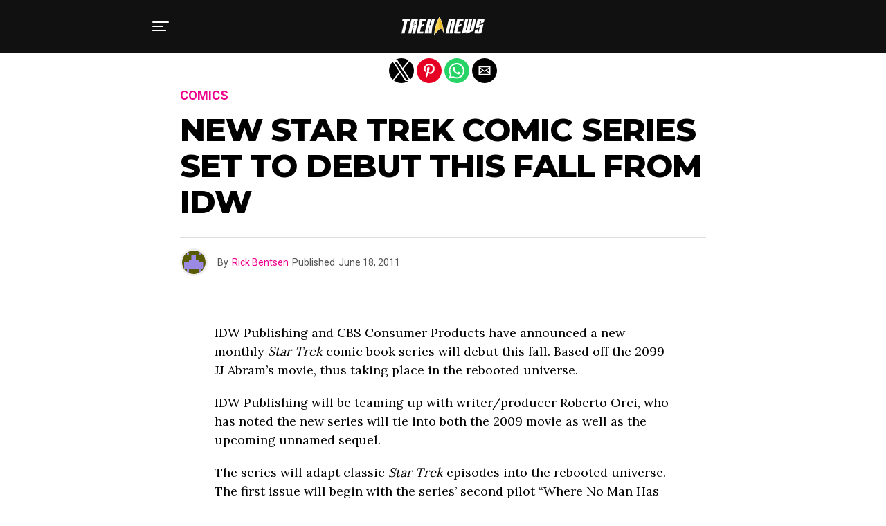

--- FILE ---
content_type: text/html; charset=utf-8
request_url: https://treknews.net/2011/06/18/new-star-trek-comic-series-set-to-debut-this-fall-from-idw/?amp=1
body_size: 14256
content:
<!DOCTYPE html>
<html lang="en-US" amp="" data-amp-auto-lightbox-disable transformed="self;v=1" i-amphtml-layout="" i-amphtml-no-boilerplate="">
	<head><meta charset="UTF-8"><meta name="viewport" content="width=device-width,maximum-scale=1.0,minimum-scale=1.0,user-scalable=no"><link rel="preconnect" href="https://cdn.ampproject.org"><style amp-runtime="" i-amphtml-version="012512221826001">html{overflow-x:hidden!important}html.i-amphtml-fie{height:100%!important;width:100%!important}html:not([amp4ads]),html:not([amp4ads]) body{height:auto!important}html:not([amp4ads]) body{margin:0!important}body{-webkit-text-size-adjust:100%;-moz-text-size-adjust:100%;-ms-text-size-adjust:100%;text-size-adjust:100%}html.i-amphtml-singledoc.i-amphtml-embedded{-ms-touch-action:pan-y pinch-zoom;touch-action:pan-y pinch-zoom}html.i-amphtml-fie>body,html.i-amphtml-singledoc>body{overflow:visible!important}html.i-amphtml-fie:not(.i-amphtml-inabox)>body,html.i-amphtml-singledoc:not(.i-amphtml-inabox)>body{position:relative!important}html.i-amphtml-ios-embed-legacy>body{overflow-x:hidden!important;overflow-y:auto!important;position:absolute!important}html.i-amphtml-ios-embed{overflow-y:auto!important;position:static}#i-amphtml-wrapper{overflow-x:hidden!important;overflow-y:auto!important;position:absolute!important;top:0!important;left:0!important;right:0!important;bottom:0!important;margin:0!important;display:block!important}html.i-amphtml-ios-embed.i-amphtml-ios-overscroll,html.i-amphtml-ios-embed.i-amphtml-ios-overscroll>#i-amphtml-wrapper{-webkit-overflow-scrolling:touch!important}#i-amphtml-wrapper>body{position:relative!important;border-top:1px solid transparent!important}#i-amphtml-wrapper+body{visibility:visible}#i-amphtml-wrapper+body .i-amphtml-lightbox-element,#i-amphtml-wrapper+body[i-amphtml-lightbox]{visibility:hidden}#i-amphtml-wrapper+body[i-amphtml-lightbox] .i-amphtml-lightbox-element{visibility:visible}#i-amphtml-wrapper.i-amphtml-scroll-disabled,.i-amphtml-scroll-disabled{overflow-x:hidden!important;overflow-y:hidden!important}amp-instagram{padding:54px 0px 0px!important;background-color:#fff}amp-iframe iframe{box-sizing:border-box!important}[amp-access][amp-access-hide]{display:none}[subscriptions-dialog],body:not(.i-amphtml-subs-ready) [subscriptions-action],body:not(.i-amphtml-subs-ready) [subscriptions-section]{display:none!important}amp-experiment,amp-live-list>[update]{display:none}amp-list[resizable-children]>.i-amphtml-loading-container.amp-hidden{display:none!important}amp-list [fetch-error],amp-list[load-more] [load-more-button],amp-list[load-more] [load-more-end],amp-list[load-more] [load-more-failed],amp-list[load-more] [load-more-loading]{display:none}amp-list[diffable] div[role=list]{display:block}amp-story-page,amp-story[standalone]{min-height:1px!important;display:block!important;height:100%!important;margin:0!important;padding:0!important;overflow:hidden!important;width:100%!important}amp-story[standalone]{background-color:#000!important;position:relative!important}amp-story-page{background-color:#757575}amp-story .amp-active>div,amp-story .i-amphtml-loader-background{display:none!important}amp-story-page:not(:first-of-type):not([distance]):not([active]){transform:translateY(1000vh)!important}amp-autocomplete{position:relative!important;display:inline-block!important}amp-autocomplete>input,amp-autocomplete>textarea{padding:0.5rem;border:1px solid rgba(0,0,0,.33)}.i-amphtml-autocomplete-results,amp-autocomplete>input,amp-autocomplete>textarea{font-size:1rem;line-height:1.5rem}[amp-fx^=fly-in]{visibility:hidden}amp-script[nodom],amp-script[sandboxed]{position:fixed!important;top:0!important;width:1px!important;height:1px!important;overflow:hidden!important;visibility:hidden}
/*# sourceURL=/css/ampdoc.css*/[hidden]{display:none!important}.i-amphtml-element{display:inline-block}.i-amphtml-blurry-placeholder{transition:opacity 0.3s cubic-bezier(0.0,0.0,0.2,1)!important;pointer-events:none}[layout=nodisplay]:not(.i-amphtml-element){display:none!important}.i-amphtml-layout-fixed,[layout=fixed][width][height]:not(.i-amphtml-layout-fixed){display:inline-block;position:relative}.i-amphtml-layout-responsive,[layout=responsive][width][height]:not(.i-amphtml-layout-responsive),[width][height][heights]:not([layout]):not(.i-amphtml-layout-responsive),[width][height][sizes]:not(img):not([layout]):not(.i-amphtml-layout-responsive){display:block;position:relative}.i-amphtml-layout-intrinsic,[layout=intrinsic][width][height]:not(.i-amphtml-layout-intrinsic){display:inline-block;position:relative;max-width:100%}.i-amphtml-layout-intrinsic .i-amphtml-sizer{max-width:100%}.i-amphtml-intrinsic-sizer{max-width:100%;display:block!important}.i-amphtml-layout-container,.i-amphtml-layout-fixed-height,[layout=container],[layout=fixed-height][height]:not(.i-amphtml-layout-fixed-height){display:block;position:relative}.i-amphtml-layout-fill,.i-amphtml-layout-fill.i-amphtml-notbuilt,[layout=fill]:not(.i-amphtml-layout-fill),body noscript>*{display:block;overflow:hidden!important;position:absolute;top:0;left:0;bottom:0;right:0}body noscript>*{position:absolute!important;width:100%;height:100%;z-index:2}body noscript{display:inline!important}.i-amphtml-layout-flex-item,[layout=flex-item]:not(.i-amphtml-layout-flex-item){display:block;position:relative;-ms-flex:1 1 auto;flex:1 1 auto}.i-amphtml-layout-fluid{position:relative}.i-amphtml-layout-size-defined{overflow:hidden!important}.i-amphtml-layout-awaiting-size{position:absolute!important;top:auto!important;bottom:auto!important}i-amphtml-sizer{display:block!important}@supports (aspect-ratio:1/1){i-amphtml-sizer.i-amphtml-disable-ar{display:none!important}}.i-amphtml-blurry-placeholder,.i-amphtml-fill-content{display:block;height:0;max-height:100%;max-width:100%;min-height:100%;min-width:100%;width:0;margin:auto}.i-amphtml-layout-size-defined .i-amphtml-fill-content{position:absolute;top:0;left:0;bottom:0;right:0}.i-amphtml-replaced-content,.i-amphtml-screen-reader{padding:0!important;border:none!important}.i-amphtml-screen-reader{position:fixed!important;top:0px!important;left:0px!important;width:4px!important;height:4px!important;opacity:0!important;overflow:hidden!important;margin:0!important;display:block!important;visibility:visible!important}.i-amphtml-screen-reader~.i-amphtml-screen-reader{left:8px!important}.i-amphtml-screen-reader~.i-amphtml-screen-reader~.i-amphtml-screen-reader{left:12px!important}.i-amphtml-screen-reader~.i-amphtml-screen-reader~.i-amphtml-screen-reader~.i-amphtml-screen-reader{left:16px!important}.i-amphtml-unresolved{position:relative;overflow:hidden!important}.i-amphtml-select-disabled{-webkit-user-select:none!important;-ms-user-select:none!important;user-select:none!important}.i-amphtml-notbuilt,[layout]:not(.i-amphtml-element),[width][height][heights]:not([layout]):not(.i-amphtml-element),[width][height][sizes]:not(img):not([layout]):not(.i-amphtml-element){position:relative;overflow:hidden!important;color:transparent!important}.i-amphtml-notbuilt:not(.i-amphtml-layout-container)>*,[layout]:not([layout=container]):not(.i-amphtml-element)>*,[width][height][heights]:not([layout]):not(.i-amphtml-element)>*,[width][height][sizes]:not([layout]):not(.i-amphtml-element)>*{display:none}amp-img:not(.i-amphtml-element)[i-amphtml-ssr]>img.i-amphtml-fill-content{display:block}.i-amphtml-notbuilt:not(.i-amphtml-layout-container),[layout]:not([layout=container]):not(.i-amphtml-element),[width][height][heights]:not([layout]):not(.i-amphtml-element),[width][height][sizes]:not(img):not([layout]):not(.i-amphtml-element){color:transparent!important;line-height:0!important}.i-amphtml-ghost{visibility:hidden!important}.i-amphtml-element>[placeholder],[layout]:not(.i-amphtml-element)>[placeholder],[width][height][heights]:not([layout]):not(.i-amphtml-element)>[placeholder],[width][height][sizes]:not([layout]):not(.i-amphtml-element)>[placeholder]{display:block;line-height:normal}.i-amphtml-element>[placeholder].amp-hidden,.i-amphtml-element>[placeholder].hidden{visibility:hidden}.i-amphtml-element:not(.amp-notsupported)>[fallback],.i-amphtml-layout-container>[placeholder].amp-hidden,.i-amphtml-layout-container>[placeholder].hidden{display:none}.i-amphtml-layout-size-defined>[fallback],.i-amphtml-layout-size-defined>[placeholder]{position:absolute!important;top:0!important;left:0!important;right:0!important;bottom:0!important;z-index:1}amp-img[i-amphtml-ssr]:not(.i-amphtml-element)>[placeholder]{z-index:auto}.i-amphtml-notbuilt>[placeholder]{display:block!important}.i-amphtml-hidden-by-media-query{display:none!important}.i-amphtml-element-error{background:red!important;color:#fff!important;position:relative!important}.i-amphtml-element-error:before{content:attr(error-message)}i-amp-scroll-container,i-amphtml-scroll-container{position:absolute;top:0;left:0;right:0;bottom:0;display:block}i-amp-scroll-container.amp-active,i-amphtml-scroll-container.amp-active{overflow:auto;-webkit-overflow-scrolling:touch}.i-amphtml-loading-container{display:block!important;pointer-events:none;z-index:1}.i-amphtml-notbuilt>.i-amphtml-loading-container{display:block!important}.i-amphtml-loading-container.amp-hidden{visibility:hidden}.i-amphtml-element>[overflow]{cursor:pointer;position:relative;z-index:2;visibility:hidden;display:initial;line-height:normal}.i-amphtml-layout-size-defined>[overflow]{position:absolute}.i-amphtml-element>[overflow].amp-visible{visibility:visible}template{display:none!important}.amp-border-box,.amp-border-box *,.amp-border-box :after,.amp-border-box :before{box-sizing:border-box}amp-pixel{display:none!important}amp-analytics,amp-auto-ads,amp-story-auto-ads{position:fixed!important;top:0!important;width:1px!important;height:1px!important;overflow:hidden!important;visibility:hidden}amp-story{visibility:hidden!important}html.i-amphtml-fie>amp-analytics{position:initial!important}[visible-when-invalid]:not(.visible),form [submit-error],form [submit-success],form [submitting]{display:none}amp-accordion{display:block!important}@media (min-width:1px){:where(amp-accordion>section)>:first-child{margin:0;background-color:#efefef;padding-right:20px;border:1px solid #dfdfdf}:where(amp-accordion>section)>:last-child{margin:0}}amp-accordion>section{float:none!important}amp-accordion>section>*{float:none!important;display:block!important;overflow:hidden!important;position:relative!important}amp-accordion,amp-accordion>section{margin:0}amp-accordion:not(.i-amphtml-built)>section>:last-child{display:none!important}amp-accordion:not(.i-amphtml-built)>section[expanded]>:last-child{display:block!important}
/*# sourceURL=/css/ampshared.css*/</style><meta name="amp-to-amp-navigation" content="AMP-Redirect-To; AMP.navigateTo"><meta name="theme-color" content="#fff"><meta property="og:type" content="article"><meta property="og:url" content="https://treknews.net/2011/06/18/new-star-trek-comic-series-set-to-debut-this-fall-from-idw/"><meta property="og:title" content="New Star Trek Comic Series Set to Debut This Fall from IDW"><meta property="og:description" content="IDW Publishing and CBS Consumer Products have announced a new monthly Star Trek comic book series will debut this fall. Based off the 2099 JJ Abram’s movie, thus taking place in the rebooted universe. IDW Publishing will be teaming up with writer/producer Roberto Orci, who has noted the new series will tie into both the […]"><meta name="twitter:card" content="summary"><meta name="twitter:url" content="https://treknews.net/2011/06/18/new-star-trek-comic-series-set-to-debut-this-fall-from-idw/"><meta name="twitter:title" content="New Star Trek Comic Series Set to Debut This Fall from IDW"><meta name="twitter:description" content="IDW Publishing and CBS Consumer Products have announced a new monthly Star Trek comic book series will debut this fall. Based off the 2099 JJ Abram’s movie, thus taking place in the rebooted universe. IDW Publishing will be teaming up with writer/producer Roberto Orci, who has noted the new series will tie into both the […]"><meta property="og:locale" content="en_US"><meta property="og:type" content="article"><meta property="og:title" content="New Star Trek Comic Series Set to Debut This Fall from IDW - TREKNEWS.NET | Your daily dose of Star Trek news and opinion"><meta property="og:description" content="IDW Publishing and CBS Consumer Products have announced a new monthly Star Trek comic book series will debut this fall. Based off the 2099 JJ Abram’s movie, thus taking place in the rebooted universe. IDW Publishing will be teaming up with writer/producer Roberto Orci, who has noted the new series will tie into both the […]"><meta property="og:url" content="https://treknews.net/2011/06/18/new-star-trek-comic-series-set-to-debut-this-fall-from-idw/"><meta property="og:site_name" content="TREKNEWS.NET | Your daily dose of Star Trek news and opinion"><meta property="article:publisher" content="https://facebook.com/treknews"><meta property="article:published_time" content="2011-06-18T18:55:32+00:00"><meta property="article:modified_time" content="2011-06-18T18:57:31+00:00"><meta property="og:image" content="https://www.treknews.net/wp-content/uploads/2011/06/star-trek-movie-comic.jpg"><meta name="author" content="Rick Bentsen"><meta name="twitter:card" content="summary_large_image"><meta name="twitter:creator" content="@treknewsnet"><meta name="twitter:site" content="@treknewsnet"><meta name="twitter:label1" content="Written by"><meta name="twitter:data1" content="Rick Bentsen"><meta name="twitter:label2" content="Est. reading time"><meta name="twitter:data2" content="1 minute"><meta name="robots" content="index, follow, max-image-preview:large, max-snippet:-1, max-video-preview:-1"><meta name="generator" content="AMP Plugin v2.5.5; mode=reader; theme=legacy"><link rel="preconnect" href="https://fonts.gstatic.com" crossorigin=""><link rel="dns-prefetch" href="https://fonts.gstatic.com"><link rel="preconnect" href="https://fonts.gstatic.com/" crossorigin=""><script async="" src="https://cdn.ampproject.org/v0.mjs" type="module" crossorigin="anonymous"></script><script async nomodule src="https://cdn.ampproject.org/v0.js" crossorigin="anonymous"></script><script async custom-element="amp-sidebar" src="https://cdn.ampproject.org/v0/amp-sidebar-0.1.mjs" type="module" crossorigin="anonymous"></script><script async nomodule src="https://cdn.ampproject.org/v0/amp-sidebar-0.1.js" crossorigin="anonymous" custom-element="amp-sidebar"></script><script async custom-element="amp-social-share" src="https://cdn.ampproject.org/v0/amp-social-share-0.1.mjs" type="module" crossorigin="anonymous"></script><script async nomodule src="https://cdn.ampproject.org/v0/amp-social-share-0.1.js" crossorigin="anonymous" custom-element="amp-social-share"></script><link rel="stylesheet" href="https://fonts.googleapis.com/css?family=Heebo:300,400,500,700,800,900%7CAlegreya:400,500,700,800,900%7CJosefin+Sans:300,400,600,700%7CLibre+Franklin:300,400,500,600,700,800,900%7CFrank+Ruhl+Libre:300,400,500,700,900%7CNunito+Sans:300,400,600,700,800,900%7CMontserrat:300,400,500,600,700,800,900%7CAnton:400%7CNoto+Serif:400,700%7CNunito:300,400,600,700,800,900%7CRajdhani:300,400,500,600,700%7CTitillium+Web:300,400,600,700,900%7CPT+Serif:400,400i,700,700i%7CAmiri:400,400i,700,700i%7COswald:300,400,500,600,700%7CRoboto+Mono:400,700%7CBarlow+Semi+Condensed:700,800,900%7CPoppins:300,400,500,600,700,800,900%7CRoboto+Condensed:300,400,700%7CRoboto:300,400,500,700,900%7CPT+Serif:400,700%7COpen+Sans+Condensed:300,700%7COpen+Sans:700%7CSource+Serif+Pro:400,600,700%7CIM+Fell+French+Canon:400,400i%7CRoboto+Condensed:100,200,300,400,500,600,700,800,900%7CRoboto+Condensed:100,200,300,400,500,600,700,800,900%7CRoboto+Condensed:100,200,300,400,500,600,700,800,900%7CLora:100,200,300,400,500,600,700,800,900%7CLora:100,200,300,400,500,600,700,800,900%7COswald:100,200,300,400,500,600,700,800,900&amp;subset=arabic,latin,latin-ext,cyrillic,cyrillic-ext,greek-ext,greek,vietnamese"><style amp-custom="">#amp-mobile-version-switcher{left:0;position:absolute;width:100%;z-index:100}#amp-mobile-version-switcher>a{background-color:#444;border:0;color:#eaeaea;display:block;font-family:-apple-system,BlinkMacSystemFont,Segoe UI,Roboto,Oxygen-Sans,Ubuntu,Cantarell,Helvetica Neue,sans-serif;font-size:16px;font-weight:600;padding:15px 0;text-align:center;-webkit-text-decoration:none;text-decoration:none}#amp-mobile-version-switcher>a:active,#amp-mobile-version-switcher>a:focus,#amp-mobile-version-switcher>a:hover{-webkit-text-decoration:underline;text-decoration:underline}:root{--wp-block-synced-color:#7a00df;--wp-block-synced-color--rgb:122,0,223;--wp-bound-block-color:var(--wp-block-synced-color);--wp-editor-canvas-background:#ddd;--wp-admin-theme-color:#007cba;--wp-admin-theme-color--rgb:0,124,186;--wp-admin-theme-color-darker-10:#006ba1;--wp-admin-theme-color-darker-10--rgb:0,107,160.5;--wp-admin-theme-color-darker-20:#005a87;--wp-admin-theme-color-darker-20--rgb:0,90,135;--wp-admin-border-width-focus:2px}@media (min-resolution:192dpi){:root{--wp-admin-border-width-focus:1.5px}}:root{--wp--preset--font-size--normal:16px;--wp--preset--font-size--huge:42px}html :where(.has-border-color){border-style:solid}html :where([data-amp-original-style*=border-top-color]){border-top-style:solid}html :where([data-amp-original-style*=border-right-color]){border-right-style:solid}html :where([data-amp-original-style*=border-bottom-color]){border-bottom-style:solid}html :where([data-amp-original-style*=border-left-color]){border-left-style:solid}html :where([data-amp-original-style*=border-width]){border-style:solid}html :where([data-amp-original-style*=border-top-width]){border-top-style:solid}html :where([data-amp-original-style*=border-right-width]){border-right-style:solid}html :where([data-amp-original-style*=border-bottom-width]){border-bottom-style:solid}html :where([data-amp-original-style*=border-left-width]){border-left-style:solid}html :where(amp-img[class*=wp-image-]),html :where(amp-anim[class*=wp-image-]){height:auto;max-width:100%}:where(figure){margin:0 0 1em}html :where(.is-position-sticky){--wp-admin--admin-bar--position-offset:var(--wp-admin--admin-bar--height,0px)}@media screen and (max-width:600px){html :where(.is-position-sticky){--wp-admin--admin-bar--position-offset:0px}}amp-img.amp-wp-enforced-sizes{object-fit:contain}amp-img img,amp-img noscript{image-rendering:inherit;object-fit:inherit;object-position:inherit}*,::after,::before{box-sizing:border-box}html,body,div,span,h1,h2,h3,h4,p,a,em,amp-img,i,ul,li,article,footer,header,nav,time{margin:0;padding:0;border:0;font-size:100%;vertical-align:baseline}article,footer,header,nav{display:block}ul{list-style:none}html{overflow-x:hidden}body{background:#f0f0f0;color:#000;font-family:"Roboto",sans-serif;font-size:1rem;-webkit-font-smoothing:antialiased;font-weight:400;line-height:100%;margin:0px auto;padding:0px}h1,h2,h3,h4,h1 a,h2 a,h3 a,h4 a{-webkit-backface-visibility:hidden;color:#000}amp-img{max-width:100%;height:auto;-webkit-backface-visibility:hidden}a,a:visited{color:#ec2b8c;opacity:1;text-decoration:none;-webkit-transition:color .25s,background .25s,opacity .25s;-moz-transition:color .25s,background .25s,opacity .25s;-ms-transition:color .25s,background .25s,opacity .25s;-o-transition:color .25s,background .25s,opacity .25s;transition:color .25s,background .25s,opacity .25s}a:hover{text-decoration:none}a:active,a:focus{outline:none}.zox-fly-but-wrap span,h2.zox-s-title2,#zox-site-main,.zox-art-img,.zox-art-img amp-img{-webkit-transition:all .25s;-moz-transition:all .25s;-ms-transition:all .25s;-o-transition:all .25s;transition:all .25s}#zox-fly-wrap{-webkit-transition:-webkit-transform .25s ease;-moz-transition:-moz-transform .25s ease;-ms-transition:-ms-transform .25s ease;-o-transition:-o-transform .25s ease;transition:transform .25s ease}.relative,.zoxrel{position:relative}.zox100{width:100%}.zoxlh0{line-height:0}.left{float:left}.zox-mob-img{display:none}#zox-site,#zox-site-wall{overflow:hidden;width:100%}#zox-site-main{-webkit-backface-visibility:hidden;backface-visibility:hidden;width:100%;z-index:9999}#zox-site-grid{display:grid;grid-template-columns:100%;width:100%}#zox-main-body-wrap{margin:100px 0 0;padding:0 0 30px;width:100%;min-height:600px}.zox-body-width{display:grid;grid-template-columns:100%;margin:0 auto;padding:0 30px;width:100%;max-width:1320px}#zox-main-head-wrap{position:fixed;top:0;left:0;width:100%;z-index:99999}#zox-bot-head-wrap{width:100%}#zox-bot-head-wrap,#zox-bot-head,#zox-bot-head-left,.zox-bot-head-logo{height:50px}#zox-bot-head-wrap{background:#fff}#zox-bot-head{display:grid;grid-gap:20px;grid-template-columns:24px auto}#zox-bot-head-left{display:grid;align-content:center}#zox-bot-head-left{width:24px}#zox-fly-wrap{position:relative;width:370px;height:100%;z-index:999999}.zox-fly-but-wrap{display:grid;align-content:center;justify-content:center;cursor:pointer;margin:18px 0;position:relative;width:24px;height:14px}.zox-fly-but-wrap span{-webkit-border-radius:2px;-moz-border-radius:2px;-ms-border-radius:2px;-o-border-radius:2px;border-radius:2px;background:#000;display:block;position:absolute;left:0;-webkit-transform:rotate(0deg);-moz-transform:rotate(0deg);-ms-transform:rotate(0deg);-o-transform:rotate(0deg);transform:rotate(0deg);-webkit-transition:.25s ease-in-out;-moz-transition:.25s ease-in-out;-ms-transition:.25s ease-in-out;-o-transition:.25s ease-in-out;transition:.25s ease-in-out;height:2px}.zox-fly-but-wrap span:nth-child(1){top:0;width:24px}.zox-fly-but-wrap span:nth-child(2),.zox-fly-but-wrap span:nth-child(3){top:12px;width:20px}.zox-fly-but-wrap span:nth-child(4){top:6px;width:16px}#zox-fly-menu-top{width:100%;height:50px}#zox-fly-menu-top .zox-fly-but-wrap{position:absolute;right:20px;margin:13px 0;height:24px}#zox-fly-menu-top .zox-fly-but-wrap span:nth-child(1),#zox-fly-menu-top .zox-fly-but-wrap span:nth-child(4){top:.5px;left:50%;width:0%}#zox-fly-menu-top .zox-fly-but-wrap span:nth-child(2){-webkit-transform:rotate(45deg);-moz-transform:rotate(45deg);-ms-transform:rotate(45deg);-o-transform:rotate(45deg);transform:rotate(45deg);width:30px}#zox-fly-menu-top .zox-fly-but-wrap span:nth-child(3){-webkit-transform:rotate(-45deg);-moz-transform:rotate(-45deg);-ms-transform:rotate(-45deg);-o-transform:rotate(-45deg);transform:rotate(-45deg);width:30px}#zox-fly-menu-wrap{overflow:hidden;width:100%}nav.zox-fly-nav-menu{padding:0 20px;overflow:hidden;position:absolute;width:100%}nav.zox-fly-nav-menu ul{float:left;position:relative;width:100%}nav.zox-fly-nav-menu ul li{border-top:1px solid rgba(255,255,255,.1);cursor:pointer;float:left;position:relative;width:100%;-webkit-tap-highlight-color:rgba(0,0,0,0)}nav.zox-fly-nav-menu ul li:first-child{border-top:none}nav.zox-fly-nav-menu ul li ul li:first-child{margin-top:0}nav.zox-fly-nav-menu ul li a{color:#fff;display:inline-block;float:left;font-size:20px;line-height:1;padding:14px 0;text-transform:uppercase}#zox-bot-head-mid{width:100%}.zox-bot-head-logo{line-height:0;overflow:hidden;padding:0 44px 0 0;position:relative;text-align:center;width:100%}.zox-bot-head-logo,.zox-bot-head-logo-main{display:grid;align-content:center}#zox-soc-mob-wrap{background:#fff;border-top:1px solid #ddd;padding:7px 0;width:100%;height:50px}amp-social-share.rounded{border-radius:50%;background-size:80%}.zox-soc-mob-cont{text-align:center;width:100%}h1.zox-logo-title,h2.zox-logo-title{display:block;font-size:0}.zox-post-top-wrap{display:grid;grid-gap:30px;grid-template-rows:auto}.zox-post-width{margin:0 auto;padding:0 30px;max-width:900px}.zox-post-main{float:left;width:100%}#zox-article-wrap{background:#fff;display:grid;align-content:start;grid-gap:30px;grid-template-columns:100%;grid-template-rows:auto;padding:30px 0;min-height:700px}.zox-post-head-wrap{padding:0 40px}h3.zox-post-cat{float:left;margin:0 0 15px;width:100%}span.zox-post-cat{font-size:1.125rem;text-transform:uppercase}h1.zox-post-title{color:#000;float:left;font-family:"Heebo",sans-serif;font-size:2.875rem;font-weight:900;letter-spacing:-.02em;line-height:1.15;word-wrap:break-word;text-transform:capitalize;width:100%}.zox-post-info-wrap{border-top:1px solid #ddd;display:grid;align-content:center;float:left;grid-gap:50px;grid-template-columns:auto auto;margin:25px 0 0;padding:15px 0 0;width:100%}.zox-post-byline-wrap{display:grid;align-items:center;grid-gap:14px;grid-template-columns:40px auto;width:100%}.zox-author-thumb{border:3px solid #eee;border-radius:50%;overflow:hidden;width:40px;height:40px}.zox-author-info-wrap{color:#555;font-size:.875rem;line-height:1}.zox-author-name-wrap,.zox-author-name-wrap p,.zox-post-date-wrap p{margin:0 5px 0 0}.zox-author-info-wrap,.zox-author-name-wrap,.zox-author-name-wrap p,.zox-author-name,.zox-post-date-wrap,.zox-post-date-wrap p{display:inline-block;float:left}span.zox-post-img-cap{color:#888;float:right;font-size:.75rem;line-height:1;padding:8px 20px 0;text-align:right;width:100%}.zox-post-body-wrap{width:100%}.zox-post-body p{color:#000;display:block;font-size:1.125rem;line-height:1.55;margin:0 auto 20px;max-width:660px}.zox-post-body p a{box-shadow:inset 0 -1px 0 0 #fff,inset 0 -2px 0 0 #ec2b8c;color:#000}.zox-post-body p a:hover{color:#ec2b8c}.zox-post-body ul{list-style:disc outside;padding:0 0 20px}.zox-post-body ul li{font-size:1.125rem;line-height:1.55;margin-left:50px}.zox-post-body ul li ul{padding:0}.zox-post-body h1,.zox-post-body h2,.zox-post-body h3,.zox-post-body h4{font-weight:700;letter-spacing:-.02em;line-height:1.2;padding:0 0 10px;overflow:hidden;width:100%}.zox-post-body h1{font-size:2rem}.zox-post-body h2{font-size:1.75rem}.zox-post-body h3{font-size:1.5rem}.zox-post-body h4{font-size:1.25rem}.single .zox-post-body ul,.single .zox-post-body h1,.single .zox-post-body h2,.single .zox-post-body h3,.single .zox-post-body h4{margin:0 auto;max-width:660px}.zox-org-wrap{display:none}.zox-post-body-bot{margin:30px 0 0}.zox-post-body-width{margin:0 auto;max-width:660px}.zox-post-tags{color:#999;font-size:1rem;line-height:1;width:100%}.zox-post-tags a,.zox-post-tags a:visited{color:#999;display:inline-block;margin:0 0 5px;position:relative}.zox-post-tags a:hover{color:#333}.zox-post-tags-header{color:#333;float:left;font-weight:700;margin-right:5px}.zox-org-wrap{display:none}.zox-post-more-wrap{margin:30px 0 0}.zox-post-main-head{margin:0 0 20px}h4.zox-post-main-title{text-align:left}span.zox-post-main-title{color:#000;font-family:"Roboto",sans-serif;font-size:1.5rem;font-weight:800;text-transform:capitalize}.zox-post-more-grid{display:grid;grid-gap:20px;grid-template-columns:1fr 1fr 1fr 1fr;width:100%}.zox-post-more-wrap .zox-art-wrap{background:#fff}.zox-art-text{padding:15px 20px 20px}h2.zox-s-title2{font-size:.875rem;line-height:1.125}h3.zox-s-cat,p.zox-s-graph,.zox-byline-wrap{display:none}#zox-comments-button{margin-top:70px;text-align:center;width:100%}#zox-comments-button a,#zox-comments-button span.zox-comment-but-text{background:#000;border-radius:5px;color:#fff;cursor:pointer;display:inline-block;font-size:1rem;line-height:100%;padding:15px 0;width:100%}#zox-comments-button span.zox-comment-but-text i{margin:0 5px 0 0}#zox-comments-button span.zox-comment-but-text:hover{background:#222}#zox-foot-wrap{background:#fff;padding:30px}#zox-foot-wrap:before{content:"";background:rgba(0,0,0,.03);position:absolute;left:0;top:-3px;width:100%;height:3px}#zox-foot-wrap p{color:#aaa;font-size:.75rem;line-height:1.25;text-align:center}#zox-foot-wrap a{color:#aaa}@media screen and (max-width: 767px) and (min-width: 660px){.zox-post-more-grid{grid-template-columns:1fr 1fr}.zox-post-img-wrap .zox-post-width{padding:0}}@media screen and (max-width: 659px) and (min-width: 600px){h1.zox-post-title{font-size:2.5rem}.zox-post-more-grid{grid-template-columns:1fr 1fr}.zox-post-img-wrap .zox-post-width{padding:0}}@media screen and (max-width: 599px) and (min-width: 480px){.zox-post-head-wrap{padding:0}h1.zox-post-title{font-size:2.125rem}.zox-post-width{padding:0 20px}.zox-post-more-grid{grid-template-columns:1fr 1fr}.zox-post-img-wrap .zox-post-width{padding:0}}@media screen and (max-width: 479px){amp-sidebar,#zox-fly-wrap{width:100%}.zox-post-head-wrap{padding:0}h1.zox-post-title{font-size:1.75rem}.zox-post-body p,.zox-post-body ul li{font-size:1rem}h2.zox-s-title2{font-size:1.25rem}.zox-post-width{padding:0 15px}.zox-post-more-grid{grid-template-columns:100%}.zox-post-img-wrap .zox-post-width{padding:0}}a,a:visited,a:hover h2.zox-s-title2,.zox-post-body p a,h3.zox-post-cat a{color:#9523b8}.zox-s8 a:hover h2.zox-s-title2{box-shadow:15px 0 0 #fff,-10px 0 0 #fff;color:#9523b8}span.zox-s-cat,h3.zox-post-cat a,.zox-s8 span.zox-s-cat{color:#9523b8}#zox-bot-head-wrap,#zox-fly-wrap{background:#111}nav.zox-fly-nav-menu ul li a{color:#fff}.zox-fly-but-wrap span{background:#fff}.zox-fly-but-wrap:hover span{background:#9523b8}#zox-foot-wrap{background:#232323}#zox-foot-wrap p{color:#aaa}span.zox-post-main-title{color:#111}body,span.zox-s-cat{font-family:"Lora",sans-serif;font-weight:400;text-transform:None}p.zox-s-graph,.zox-post-body p{font-family:"Lora",sans-serif;font-weight:400;text-transform:None}nav.zox-fly-nav-menu ul li a{font-family:"Oswald",sans-serif;font-weight:600;text-transform:Uppercase}h1.zox-post-title{font-family:"Roboto Condensed",sans-serif;font-weight:700;text-transform:Capitalize}h2.zox-s-title2{font-family:"Roboto Condensed",sans-serif;font-weight:800;text-transform:Uppercase}span.zox-post-main-title{font-family:"Roboto Condensed",sans-serif;font-weight:500;text-transform:Capitalize}body{font-family:"Roboto",sans-serif}body,body.custom-background{background-color:#fff}#zox-bot-head-wrap,#zox-bot-head,#zox-bot-head-left,#zox-bot-head-mid,.zox-bot-head-logo,.zox-bot-head-logo-main{height:76px}nav.zox-fly-nav-menu ul li a{color:#000}#zox-foot-wrap{background:#fff}#zox-foot-wrap p{color:#aaa}#zox-foot-wrap a{color:#aaa}h2.zox-s-title2,h1.zox-post-title{font-family:"Montserrat",sans-serif;font-weight:800;text-transform:uppercase}.zox-s8 span.zox-s-cat{color:#ec008c;font-family:"Montserrat",sans-serif;font-weight:800;letter-spacing:0;text-transform:uppercase}.zox-s8 a:hover h2.zox-s-title2{box-shadow:15px 0 0 #fff,-10px 0 0 #fff;color:#ec008c}a,a:visited,h3.zox-post-cat a{color:#ec008c}.zox-post-body p a{box-shadow:inset 0 -1px 0 0 #fff,inset 0 -2px 0 0 #ec008c;color:#000}.zox-post-body p a:hover{color:#ec008c}:root :where(p.has-background){padding:1.25em 2.375em}:where(p.has-text-color:not(.has-link-color)) a{color:inherit}

/*# sourceURL=amp-custom.css */</style><link rel="amphtml" href="https://treknews.net/2011/06/18/new-star-trek-comic-series-set-to-debut-this-fall-from-idw/amp/"><link rel="pingback" href="https://treknews.net/xmlrpc.php"><link rel="canonical" href="https://treknews.net/2011/06/18/new-star-trek-comic-series-set-to-debut-this-fall-from-idw/"><script type="application/ld+json" class="yoast-schema-graph">{"@context":"https://schema.org","@graph":[{"@type":"Article","@id":"https://treknews.net/2011/06/18/new-star-trek-comic-series-set-to-debut-this-fall-from-idw/#article","isPartOf":{"@id":"https://treknews.net/2011/06/18/new-star-trek-comic-series-set-to-debut-this-fall-from-idw/"},"author":{"name":"Rick Bentsen","@id":"https://treknews.net/#/schema/person/1b7ab863e6b6e79bda24acc7c99fba33"},"headline":"New Star Trek Comic Series Set to Debut This Fall from IDW","datePublished":"2011-06-18T18:55:32+00:00","dateModified":"2011-06-18T18:57:31+00:00","mainEntityOfPage":{"@id":"https://treknews.net/2011/06/18/new-star-trek-comic-series-set-to-debut-this-fall-from-idw/"},"wordCount":165,"commentCount":1,"publisher":{"@id":"https://treknews.net/#organization"},"image":{"@id":"https://treknews.net/2011/06/18/new-star-trek-comic-series-set-to-debut-this-fall-from-idw/#primaryimage"},"thumbnailUrl":"https://www.treknews.net/wp-content/uploads/2011/06/star-trek-movie-comic.jpg","articleSection":["Comics","News","Star Trek 2009"],"inLanguage":"en-US","potentialAction":[{"@type":"CommentAction","name":"Comment","target":["https://treknews.net/2011/06/18/new-star-trek-comic-series-set-to-debut-this-fall-from-idw/#respond"]}]},{"@type":"WebPage","@id":"https://treknews.net/2011/06/18/new-star-trek-comic-series-set-to-debut-this-fall-from-idw/","url":"https://treknews.net/2011/06/18/new-star-trek-comic-series-set-to-debut-this-fall-from-idw/","name":"New Star Trek Comic Series Set to Debut This Fall from IDW - TREKNEWS.NET | Your daily dose of Star Trek news and opinion","isPartOf":{"@id":"https://treknews.net/#website"},"primaryImageOfPage":{"@id":"https://treknews.net/2011/06/18/new-star-trek-comic-series-set-to-debut-this-fall-from-idw/#primaryimage"},"image":{"@id":"https://treknews.net/2011/06/18/new-star-trek-comic-series-set-to-debut-this-fall-from-idw/#primaryimage"},"thumbnailUrl":"https://www.treknews.net/wp-content/uploads/2011/06/star-trek-movie-comic.jpg","datePublished":"2011-06-18T18:55:32+00:00","dateModified":"2011-06-18T18:57:31+00:00","breadcrumb":{"@id":"https://treknews.net/2011/06/18/new-star-trek-comic-series-set-to-debut-this-fall-from-idw/#breadcrumb"},"inLanguage":"en-US","potentialAction":[{"@type":"ReadAction","target":["https://treknews.net/2011/06/18/new-star-trek-comic-series-set-to-debut-this-fall-from-idw/"]}]},{"@type":"ImageObject","inLanguage":"en-US","@id":"https://treknews.net/2011/06/18/new-star-trek-comic-series-set-to-debut-this-fall-from-idw/#primaryimage","url":"https://www.treknews.net/wp-content/uploads/2011/06/star-trek-movie-comic.jpg","contentUrl":"https://www.treknews.net/wp-content/uploads/2011/06/star-trek-movie-comic.jpg"},{"@type":"BreadcrumbList","@id":"https://treknews.net/2011/06/18/new-star-trek-comic-series-set-to-debut-this-fall-from-idw/#breadcrumb","itemListElement":[{"@type":"ListItem","position":1,"name":"Home","item":"https://treknews.net/"},{"@type":"ListItem","position":2,"name":"New Star Trek Comic Series Set to Debut This Fall from IDW"}]},{"@type":"WebSite","@id":"https://treknews.net/#website","url":"https://treknews.net/","name":"TREKNEWS.NET | Your daily dose of Star Trek news and opinion","description":"Star Trek News, Reviews, and Fandom","publisher":{"@id":"https://treknews.net/#organization"},"potentialAction":[{"@type":"SearchAction","target":{"@type":"EntryPoint","urlTemplate":"https://treknews.net/?s={search_term_string}"},"query-input":{"@type":"PropertyValueSpecification","valueRequired":true,"valueName":"search_term_string"}}],"inLanguage":"en-US"},{"@type":"Organization","@id":"https://treknews.net/#organization","name":"TrekNews.net","url":"https://treknews.net/","logo":{"@type":"ImageObject","inLanguage":"en-US","@id":"https://treknews.net/#/schema/logo/image/","url":"https://treknews.net/wp-content/uploads/2019/08/treknews_logo_stack_sm.png","contentUrl":"https://treknews.net/wp-content/uploads/2019/08/treknews_logo_stack_sm.png","width":500,"height":500,"caption":"TrekNews.net"},"image":{"@id":"https://treknews.net/#/schema/logo/image/"},"sameAs":["https://facebook.com/treknews","https://x.com/treknewsnet","https://instagram.com/treknews","https://youtube.com/treknewsnet"]},{"@type":"Person","@id":"https://treknews.net/#/schema/person/1b7ab863e6b6e79bda24acc7c99fba33","name":"Rick Bentsen","image":{"@type":"ImageObject","inLanguage":"en-US","@id":"https://treknews.net/#/schema/person/image/","url":"https://secure.gravatar.com/avatar/a4fa2062924f9772d547b8db38d466a14517c5c0fe99bb1773f286a28c9e40ed?s=96\u0026d=retro\u0026r=pg","contentUrl":"https://secure.gravatar.com/avatar/a4fa2062924f9772d547b8db38d466a14517c5c0fe99bb1773f286a28c9e40ed?s=96\u0026d=retro\u0026r=pg","caption":"Rick Bentsen"},"sameAs":["https://www.treknews.net"],"url":"https://treknews.net/author/rick/"}]}</script><title>New Star Trek Comic Series Set to Debut This Fall from IDW - TREKNEWS.NET | Your daily dose of Star Trek news and opinion</title></head>
	<body data-rsssl="1" class="wp-singular post-template-default single single-post postid-1828 single-format-standard custom-background wp-embed-responsive wp-theme-zoxpress zox-ent3 zox-s8">
		<amp-sidebar id="sidebar" layout="nodisplay" side="left" class="i-amphtml-layout-nodisplay" hidden="hidden" i-amphtml-layout="nodisplay">
<div id="zox-fly-wrap">
	<div id="zox-fly-menu-top" class="left relative">
		<div class="zox-fly-but-wrap zox-fly-but-menu ampstart-btn caps m2" on="tap:sidebar.toggle" role="button" tabindex="0">
			<span></span>
			<span></span>
			<span></span>
			<span></span>
		</div>
	</div>
	<div id="zox-fly-menu-wrap">
		<nav class="zox-fly-nav-menu left relative">
			<div class="menu"><ul>
<li class="page_item page-item-84 page_item_has_children"><a href="https://treknews.net/about/?amp=1">About</a>
<ul class="children">
	<li class="page_item page-item-153"><a href="https://treknews.net/about/terms-of-use/?amp=1">Terms of Use</a></li>
</ul>
</li>
<li class="page_item page-item-28467"><a href="https://treknews.net/disclaimer/?amp=1">Disclaimer</a></li>
<li class="page_item page-item-17982"><a href="https://treknews.net/amazon/?amp=1">Help support TrekNews.net, when you shop Amazon</a></li>
<li class="page_item page-item-34133"><a href="https://treknews.net/?amp=1">Home</a></li>
<li class="page_item page-item-42472"><a href="https://treknews.net/mastodon/?amp=1">Mastodon</a></li>
<li class="page_item page-item-465"><a href="https://treknews.net/newsletter/?amp=1">Newsletter</a></li>
<li class="page_item page-item-146"><a href="https://treknews.net/privacy-notice/?amp=1">Privacy Notice</a></li>
<li class="page_item page-item-13051"><a href="https://treknews.net/star-trek-conventions/?amp=1">Upcoming Star Trek Conventions and Events</a></li>
<li class="page_item page-item-22"><a href="https://treknews.net/photos/?amp=1">Photos</a></li>
<li class="page_item page-item-7"><a href="https://treknews.net/contact/?amp=1">Contact</a></li>
</ul></div>
		</nav>
	</div>
</div>
</amp-sidebar>		<div id="zox-site" class="left zoxrel">
			<div id="zox-site-wall" class="left zoxrel">
				<div id="zox-site-main" class="left zoxrel">
					<header id="zox-main-head-wrap" class="left zoxrel zox-trans-head">
						<div id="zox-bot-head-wrap" class="left zoxrel">
							<div class="zox-post-width">
								<div id="zox-bot-head">
									<div id="zox-bot-head-left">
										<div class="zox-fly-but-wrap zoxrel ampstart-btn caps m2" on="tap:sidebar.toggle" role="button" tabindex="0">
											<span></span>
											<span></span>
											<span></span>
											<span></span>
										</div>
									</div>
									<div id="zox-bot-head-mid" class="relative">
										<div class="zox-bot-head-logo">
											<div class="zox-bot-head-logo-main">
																									<a href="https://treknews.net/?amp=1"><amp-img src="https://treknews.net/wp-content/uploads/2020/12/treknews_logo_line_2020_240.png" alt="TREKNEWS.NET | Your daily dose of Star Trek news and opinion" data-rjs="2" width="120" height="30" layout="fixed" class="i-amphtml-layout-fixed i-amphtml-layout-size-defined" style="width:120px;height:30px" i-amphtml-layout="fixed"></amp-img></a>
																							</div>
											<h2 class="zox-logo-title">TREKNEWS.NET | Your daily dose of Star Trek news and opinion</h2>
										</div>
									</div>
								</div>
							</div>
						</div>
						<div id="zox-soc-mob-wrap" class="left relative">
							<div class="zox-post-width">
								<div class="zox-soc-mob-cont">
																		<amp-social-share class="rounded i-amphtml-layout-fixed i-amphtml-layout-size-defined" type="twitter" width="36" height="36" style="width:36px;height:36px" i-amphtml-layout="fixed"></amp-social-share>
									<amp-social-share class="rounded i-amphtml-layout-fixed i-amphtml-layout-size-defined" type="pinterest" data-param-media="" width="36" height="36" style="width:36px;height:36px" i-amphtml-layout="fixed"></amp-social-share>
									<amp-social-share class="rounded i-amphtml-layout-fixed i-amphtml-layout-size-defined" type="whatsapp" width="36" height="36" style="width:36px;height:36px" i-amphtml-layout="fixed"></amp-social-share>
									<amp-social-share class="rounded i-amphtml-layout-fixed i-amphtml-layout-size-defined" type="email" width="36" height="36" style="width:36px;height:36px" i-amphtml-layout="fixed"></amp-social-share>
								</div>
							</div>
						</div>
					</header>
					<div id="zox-site-grid">
						<div id="zox-site-wall-small">
							<div id="zox-main-body-wrap" class="left relative">
								<article id="post-1828" class="post-1828 post type-post status-publish format-standard hentry category-comics category-news category-star-trek-2009" itemscope itemtype="http://schema.org/NewsArticle">
																			<div id="zox-article-wrap" class="zoxrel left zox100">
											<meta itemscope itemprop="mainEntityOfPage" itemtype="https://schema.org/WebPage" itemid="https://treknews.net/2011/06/18/new-star-trek-comic-series-set-to-debut-this-fall-from-idw/">
											<div class="zox-post-top-wrap zoxrel left zox100">
												<div class="zox-post-title-wrap zox-tit2">
													<div class="zox-post-width">
														<header class="zox-post-head-wrap left zoxrel zox100">
															<div class="zox-post-head zoxrel">
																<h3 class="zox-post-cat">
																	<a class="zox-post-cat-link" href="https://treknews.net/category/reviews/comics/?amp=1"><span class="zox-post-cat">Comics</span></a>
																</h3>
																<h1 class="zox-post-title left entry-title" itemprop="headline">New Star Trek Comic Series Set to Debut This Fall from IDW</h1>
																																<div class="zox-post-info-wrap">
																																			<div class="zox-post-byline-wrap">
																			<div class="zox-author-thumb">
																				<amp-img src="https://secure.gravatar.com/avatar/a4fa2062924f9772d547b8db38d466a14517c5c0fe99bb1773f286a28c9e40ed?s=96&amp;d=retro&amp;r=pg" width="40" height="40" layout="responsive" data-hero i-amphtml-ssr class="i-amphtml-layout-responsive i-amphtml-layout-size-defined" i-amphtml-layout="responsive"><i-amphtml-sizer slot="i-amphtml-svc" style="display:block;padding-top:100%"></i-amphtml-sizer><img class="i-amphtml-fill-content i-amphtml-replaced-content" decoding="async" loading="lazy" src="https://secure.gravatar.com/avatar/a4fa2062924f9772d547b8db38d466a14517c5c0fe99bb1773f286a28c9e40ed?s=96&amp;d=retro&amp;r=pg"></amp-img>
																			</div>
																			<div class="zox-author-info-wrap">
																				<div class="zox-author-name-wrap" itemprop="author" itemscope itemtype="https://schema.org/Person">
																					<p>By</p><span class="zox-author-name vcard fn author" itemprop="name"><a href="https://treknews.net/author/rick/?amp=1" title="Posts by Rick Bentsen" rel="author">Rick Bentsen</a></span>
																				</div>
																				<div class="zox-post-date-wrap">
																					<p>Published</p> <span class="zox-post-date updated"><time class="post-date updated" itemprop="datePublished" datetime="2011-06-18">June 18, 2011</time></span>
																					<meta itemprop="dateModified" content="2011-06-18">
																				</div>
																			</div>
																		</div>
																																	</div>
															</div>
														</header>
													</div>
												</div>
												<div class="zox-post-img-wrap">
													<div class="zox-post-width">
																																																																														<span class="zox-post-img-cap"></span>
																																																										</div>
												</div>
											</div>
											<div class="zox-post-main-grid">
												<div class="zox-post-width">
													<div class="zox-post-main">
														<div class="zox-post-body-wrap left zoxrel">
															<div class="zox-post-body left zoxrel zox100">
																<p>IDW Publishing and CBS Consumer Products have announced a new monthly <em>Star Trek</em> comic book series will debut this fall. Based off the 2099 JJ Abram’s movie, thus taking place in the rebooted universe.</p>
<p>IDW Publishing will be teaming up with writer/producer Roberto Orci, who has noted the new series will tie into both the 2009 movie as well as the upcoming unnamed sequel.</p>
<p>The series will adapt classic <em>Star Trek</em> episodes into the rebooted universe. The first issue will begin with the series’ second pilot “Where No Man Has Gone Before”. If you’ll remember, the episode dealt with the Enterprise going all the way to the edge of the galaxy and exposing two crew members to an energy field that turned them into godlike beings.</p>
<p>It will be interesting to see how the original episodes are adapted into the newly rebooted universe.</p>
<p>Stay tuned for more information about this new series.</p>
<p><amp-img src="https://www.treknews.net/wp-content/uploads/2011/06/star-trek-movie-comic.jpg" alt="New Star Trek comic series from IDW" title="New Star Trek comic series from IDW" width="600" height="911" class="alignnone size-full wp-image-1829 amp-wp-enforced-sizes i-amphtml-layout-intrinsic i-amphtml-layout-size-defined" srcset="https://treknews.net/wp-content/uploads/2011/06/star-trek-movie-comic.jpg 600w, https://treknews.net/wp-content/uploads/2011/06/star-trek-movie-comic-197x300.jpg 197w" sizes="(max-width: 600px) 100vw, 600px" layout="intrinsic" disable-inline-width="" i-amphtml-layout="intrinsic"><i-amphtml-sizer slot="i-amphtml-svc" class="i-amphtml-sizer"><img alt="" aria-hidden="true" class="i-amphtml-intrinsic-sizer" role="presentation" src="[data-uri]"></i-amphtml-sizer><noscript><img decoding="async" src="https://www.treknews.net/wp-content/uploads/2011/06/star-trek-movie-comic.jpg" alt="New Star Trek comic series from IDW" title="New Star Trek comic series from IDW" width="600" height="911" srcset="https://treknews.net/wp-content/uploads/2011/06/star-trek-movie-comic.jpg 600w, https://treknews.net/wp-content/uploads/2011/06/star-trek-movie-comic-197x300.jpg 197w" sizes="(max-width: 600px) 100vw, 600px"></noscript></amp-img></p>
																															</div>
															<div class="zox-post-body-bot left zoxrel zox100">
																<div class="zox-post-body-width">
																	<div class="zox-post-tags left zoxrel zox100">
																		<span class="zox-post-tags-header">In this article:</span><span itemprop="keywords"></span>
																	</div>
																	<div class="zox-org-wrap" itemprop="publisher" itemscope itemtype="https://schema.org/Organization">
																		<div class="zox-org-logo" itemprop="logo" itemscope itemtype="https://schema.org/ImageObject">
																																							<amp-img src="https://treknews.net/wp-content/uploads/2020/12/treknews_logo_line_2020_240.png" alt="TREKNEWS.NET | Your daily dose of Star Trek news and opinion" data-rjs="2" width="120" height="30" layout="fixed" class="i-amphtml-layout-fixed i-amphtml-layout-size-defined" style="width:120px;height:30px" i-amphtml-layout="fixed"></amp-img>
																				<meta itemprop="url" content="https://treknews.net/wp-content/uploads/2020/12/treknews_logo_line_2020_240.png">
																																					</div>
																		<meta itemprop="name" content="TREKNEWS.NET | Your daily dose of Star Trek news and opinion">
																	</div>
																																																						<a href="https://treknews.net/2011/06/18/new-star-trek-comic-series-set-to-debut-this-fall-from-idw//?amp=1#zox-comments-button">
																			<div id="zox-comments-button" class="left relative">
																				<span class="zox-comment-but-text">1 Comment</span>
																			</div>
																			</a>
																																																			</div>
															</div>
														</div>
													</div>
												</div>
											</div>
																					</div>
																					<div class="zox-post-more-wrap left zoxrel zox100">
												<div class="zox-post-width">
													<div class="zox-post-more left zoxrel zox100">
														<div class="zox-post-main-head left zoxrel zox100">
															<h4 class="zox-post-main-title">
																<span class="zox-post-main-title">Trending Articles</span>
															</h4>
														</div>
																													<div class="zox-post-more-grid zox-div4 left zoxrel zox100">
																																	<div class="zox-art-wrap zoxrel zox-art-mid">
																																					<div class="zox-art-grid">
																				<div class="zox-art-img zoxrel zox100 zoxlh0">
																					<a href="https://treknews.net/2026/01/08/preview-star-trek-starfleet-academy/?amp=1" rel="bookmark">
																																										<amp-img class="zox-reg-img i-amphtml-layout-responsive i-amphtml-layout-size-defined" src="https://treknews.net/wp-content/uploads/2026/01/preview-star-trek-starfleet-academy-600x337.jpg" width="600" height="337" layout="responsive" i-amphtml-layout="responsive"><i-amphtml-sizer slot="i-amphtml-svc" style="display:block;padding-top:56.1667%"></i-amphtml-sizer></amp-img>
																																										<amp-img class="zox-mob-img i-amphtml-layout-responsive i-amphtml-layout-size-defined" src="https://treknews.net/wp-content/uploads/2026/01/preview-star-trek-starfleet-academy-100x100.jpg" width="100" height="100" layout="responsive" i-amphtml-layout="responsive"><i-amphtml-sizer slot="i-amphtml-svc" style="display:block;padding-top:100%"></i-amphtml-sizer></amp-img>
																					</a>
																				</div>
																				<div class="zox-art-text">
																					<div class="zox-art-text-cont">
																						<h3 class="zox-s-cat"><span class="zox-s-cat">News</span></h3>
																						<div class="zox-art-title">
																							<a href="https://treknews.net/2026/01/08/preview-star-trek-starfleet-academy/?amp=1" rel="bookmark">
																							<h2 class="zox-s-title2">Star Trek: Starfleet Academy Charts a Bold, Heartfelt New Course for the Franchise</h2>
																							</a>
																						</div>
																						<p class="zox-s-graph">Starfleet Academy blends youthful optimism, thoughtful leadership, and striking visuals to reimagine Star Trek in a post-Burn galaxy. The Gen Z–oriented Star Trek: Starfleet...</p>
																						<div class="zox-byline-wrap">
																							<span class="zox-byline-name"><a href="https://treknews.net/author/kyle-hadyniak/?amp=1" title="Posts by Kyle" rel="author">Kyle</a></span><span class="zox-byline-date"><i class="far fa-clock"></i>January 8, 2026</span>
																						</div>
																					</div>
																				</div>
																			</div>
																																			</div>
																																	<div class="zox-art-wrap zoxrel zox-art-mid">
																																					<div class="zox-art-grid">
																				<div class="zox-art-img zoxrel zox100 zoxlh0">
																					<a href="https://treknews.net/2026/01/14/preview-star-trek-voyager-across-the-unknown/?amp=1" rel="bookmark">
																																										<amp-img class="zox-reg-img i-amphtml-layout-responsive i-amphtml-layout-size-defined" src="https://treknews.net/wp-content/uploads/2026/01/preview-star-trek-voyager-across-the-unknown-600x337.jpg" width="600" height="337" layout="responsive" i-amphtml-layout="responsive"><i-amphtml-sizer slot="i-amphtml-svc" style="display:block;padding-top:56.1667%"></i-amphtml-sizer></amp-img>
																																										<amp-img class="zox-mob-img i-amphtml-layout-responsive i-amphtml-layout-size-defined" src="https://treknews.net/wp-content/uploads/2026/01/preview-star-trek-voyager-across-the-unknown-100x100.jpg" width="100" height="100" layout="responsive" i-amphtml-layout="responsive"><i-amphtml-sizer slot="i-amphtml-svc" style="display:block;padding-top:100%"></i-amphtml-sizer></amp-img>
																					</a>
																				</div>
																				<div class="zox-art-text">
																					<div class="zox-art-text-cont">
																						<h3 class="zox-s-cat"><span class="zox-s-cat">News</span></h3>
																						<div class="zox-art-title">
																							<a href="https://treknews.net/2026/01/14/preview-star-trek-voyager-across-the-unknown/?amp=1" rel="bookmark">
																							<h2 class="zox-s-title2">‘Star Trek: Voyager – Across the Unknown’ Warps to Consoles and PC This February</h2>
																							</a>
																						</div>
																						<p class="zox-s-graph">Star Trek: Voyager – Across the Unknown coming to Switch 2, PlayStation 5, Xbox Series S|X and Steam Star Trek: Voyager – Across the...</p>
																						<div class="zox-byline-wrap">
																							<span class="zox-byline-name"><a href="https://treknews.net/author/kyle-hadyniak/?amp=1" title="Posts by Kyle" rel="author">Kyle</a></span><span class="zox-byline-date"><i class="far fa-clock"></i>January 14, 2026</span>
																						</div>
																					</div>
																				</div>
																			</div>
																																			</div>
																																	<div class="zox-art-wrap zoxrel zox-art-mid">
																																					<div class="zox-art-grid">
																				<div class="zox-art-img zoxrel zox100 zoxlh0">
																					<a href="https://treknews.net/2025/12/10/review-star-trek-the-original-series-identity-theft/?amp=1" rel="bookmark">
																																										<amp-img class="zox-reg-img i-amphtml-layout-responsive i-amphtml-layout-size-defined" src="https://treknews.net/wp-content/uploads/2025/12/review-star-trek-the-original-series-identity-theft-1-600x337.jpg" width="600" height="337" layout="responsive" i-amphtml-layout="responsive"><i-amphtml-sizer slot="i-amphtml-svc" style="display:block;padding-top:56.1667%"></i-amphtml-sizer></amp-img>
																																										<amp-img class="zox-mob-img i-amphtml-layout-responsive i-amphtml-layout-size-defined" src="https://treknews.net/wp-content/uploads/2025/12/review-star-trek-the-original-series-identity-theft-1-100x100.jpg" width="100" height="100" layout="responsive" i-amphtml-layout="responsive"><i-amphtml-sizer slot="i-amphtml-svc" style="display:block;padding-top:100%"></i-amphtml-sizer></amp-img>
																					</a>
																				</div>
																				<div class="zox-art-text">
																					<div class="zox-art-text-cont">
																						<h3 class="zox-s-cat"><span class="zox-s-cat">Books</span></h3>
																						<div class="zox-art-title">
																							<a href="https://treknews.net/2025/12/10/review-star-trek-the-original-series-identity-theft/?amp=1" rel="bookmark">
																							<h2 class="zox-s-title2">‘Identity Theft’ Finally Gives Chekov the Star Trek Spotlight He Deserves</h2>
																							</a>
																						</div>
																						<p class="zox-s-graph">Review: Star Trek: The Original Series — Identity Theft In the vast library of Star Trek: The Original Series fiction, Pavel Chekov is frequently...</p>
																						<div class="zox-byline-wrap">
																							<span class="zox-byline-name"><a href="https://treknews.net/author/kyle-hadyniak/?amp=1" title="Posts by Kyle" rel="author">Kyle</a></span><span class="zox-byline-date"><i class="far fa-clock"></i>December 10, 2025</span>
																						</div>
																					</div>
																				</div>
																			</div>
																																			</div>
																																	<div class="zox-art-wrap zoxrel zox-art-mid">
																																					<div class="zox-art-grid">
																				<div class="zox-art-img zoxrel zox100 zoxlh0">
																					<a href="https://treknews.net/2026/01/05/review-star-trek-first-contact-novel/?amp=1" rel="bookmark">
																																										<amp-img class="zox-reg-img i-amphtml-layout-responsive i-amphtml-layout-size-defined" src="https://treknews.net/wp-content/uploads/2026/01/review-star-trek-first-contact-novel-600x337.jpg" width="600" height="337" layout="responsive" i-amphtml-layout="responsive"><i-amphtml-sizer slot="i-amphtml-svc" style="display:block;padding-top:56.1667%"></i-amphtml-sizer></amp-img>
																																										<amp-img class="zox-mob-img i-amphtml-layout-responsive i-amphtml-layout-size-defined" src="https://treknews.net/wp-content/uploads/2026/01/review-star-trek-first-contact-novel-100x100.jpg" width="100" height="100" layout="responsive" i-amphtml-layout="responsive"><i-amphtml-sizer slot="i-amphtml-svc" style="display:block;padding-top:100%"></i-amphtml-sizer></amp-img>
																					</a>
																				</div>
																				<div class="zox-art-text">
																					<div class="zox-art-text-cont">
																						<h3 class="zox-s-cat"><span class="zox-s-cat">Books</span></h3>
																						<div class="zox-art-title">
																							<a href="https://treknews.net/2026/01/05/review-star-trek-first-contact-novel/?amp=1" rel="bookmark">
																							<h2 class="zox-s-title2">Rediscovering ‘Star Trek: First Contact’: A Novelization That Deepens the Classic Film</h2>
																							</a>
																						</div>
																						<p class="zox-s-graph">A faithful retelling that proves even tie-ins can boldly go deeper. Last year, we revisited the novelization of Star Trek: The Motion Picture, having...</p>
																						<div class="zox-byline-wrap">
																							<span class="zox-byline-name"><a href="https://treknews.net/author/kyle-hadyniak/?amp=1" title="Posts by Kyle" rel="author">Kyle</a></span><span class="zox-byline-date"><i class="far fa-clock"></i>January 5, 2026</span>
																						</div>
																					</div>
																				</div>
																			</div>
																																			</div>
																															</div>
																											</div>
												</div>
											</div>
																											</article>
							</div>
							<footer id="zox-foot-wrap" class="left zoxrel zox100">
								<div class="zox-body-width">
									<p><a href="https://treknews.net/about/?amp=1">About</a> • <a href="https://treknews.net/contact/?amp=1">Contact</a>  • <a href="https://treknews.net/about/terms-of-use/?amp=1">Terms of Use</a> • <a href="https://treknews.net/privacy-notice/?amp=1">Privacy Notice</a>
<br>
<br>
</p><p>TrekNews.net, the website, the promotion thereof and/or any exhibition of material created by TrekNews.net is not endorsed or sponsored by or affiliated with CBS/Paramount Pictures or the STAR TREK franchise.</p>
<br>
<p>© 2011–2026 TrekNews.net</p>
								</div>
							</footer>
						</div>
					</div>
				</div>
			</div>
			<div class="zox-fly-top back-to-top">
				<span class="fas fa-angle-up"></span>
			</div>
		</div>
				<div id="amp-mobile-version-switcher">
			<a rel="nofollow" href="https://treknews.net/2011/06/18/new-star-trek-comic-series-set-to-debut-this-fall-from-idw/?noamp=mobile">
				Exit mobile version			</a>
		</div>

				
	
</body></html>
